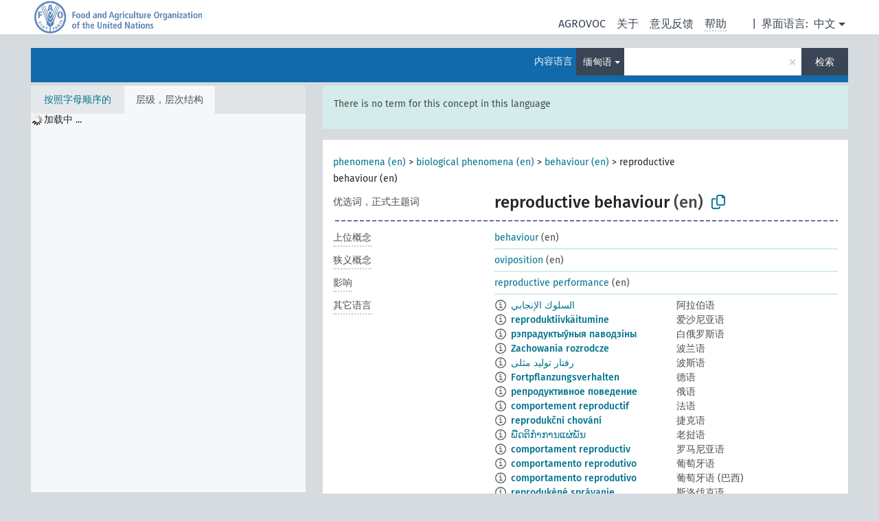

--- FILE ---
content_type: text/html; charset=UTF-8
request_url: https://agrovoc.fao.org/skosmosAsfa/asfa/zh/page/?clang=my&uri=http%3A%2F%2Faims.fao.org%2Faos%2Fagrovoc%2Fc_37902
body_size: 10966
content:
<!DOCTYPE html>
<html dir="ltr" lang="zh" prefix="og: https://ogp.me/ns#">
<head>
<base href="https://agrovoc.fao.org/skosmosAsfa/">
<link rel="shortcut icon" href="favicon.ico">
<meta http-equiv="X-UA-Compatible" content="IE=Edge">
<meta http-equiv="Content-Type" content="text/html; charset=UTF-8">
<meta name="viewport" content="width=device-width, initial-scale=1.0">
<meta name="format-detection" content="telephone=no">
<meta name="generator" content="Skosmos 2.18">
<meta name="title" content="reproductive behaviour - Asfa - asfa">
<meta property="og:title" content="reproductive behaviour - Asfa - asfa">
<meta name="description" content="Concept reproductive behaviour in vocabulary ">
<meta property="og:description" content="Concept reproductive behaviour in vocabulary ">
<link rel="canonical" href="https://agrovoc.fao.org/skosmosAsfa/asfa/zh/page/c_37902?clang=my">
<meta property="og:url" content="https://agrovoc.fao.org/skosmosAsfa/asfa/zh/page/c_37902?clang=my">
<meta property="og:type" content="website">
<meta property="og:site_name" content="asfa">
<link href="vendor/twbs/bootstrap/dist/css/bootstrap.min.css" media="screen, print" rel="stylesheet" type="text/css">
<link href="vendor/vakata/jstree/dist/themes/default/style.min.css" media="screen, print" rel="stylesheet" type="text/css">
<link href="vendor/davidstutz/bootstrap-multiselect/dist/css/bootstrap-multiselect.min.css" media="screen, print" rel="stylesheet" type="text/css">
<link href="resource/css/fira.css" media="screen, print" rel="stylesheet" type="text/css">
<link href="resource/fontawesome/css/fontawesome.css" media="screen, print" rel="stylesheet" type="text/css">
<link href="resource/fontawesome/css/regular.css" media="screen, print" rel="stylesheet" type="text/css">
<link href="resource/fontawesome/css/solid.css" media="screen, print" rel="stylesheet" type="text/css">
<link href="resource/css/styles.css" media="screen, print" rel="stylesheet" type="text/css">
<link href="resource/css/fao.css" media="screen, print" rel="stylesheet" type="text/css">

<title>reproductive behaviour - Asfa - asfa</title>
</head>
<body class="vocab-asfa">
  <noscript>
    <strong>We're sorry but Skosmos doesn't work properly without JavaScript enabled. Please enable it to continue.</strong>
  </noscript>
  <a id="skiptocontent" href="asfa/zh/page/?clang=my&amp;uri=http%3A%2F%2Faims.fao.org%2Faos%2Fagrovoc%2Fc_37902#maincontent">Skip to main</a>
  <div class="topbar-container topbar-white">
    <div class="topbar topbar-white">
      <div id="topbar-service-helper">
<a  class="service-zh" href="zh/?clang=my"><h1 id="service-name">Skosmos</h1></a>
</div>
<div id="topbar-language-navigation">
<div id="language" class="dropdown"><span class="navigation-font">|</span>
  <span class="navigation-font">界面语言:</span>
  <button type="button" class="btn btn-default dropdown-toggle navigation-font" data-bs-toggle="dropdown">中文<span class="caret"></span></button>
  <ul class="dropdown-menu dropdown-menu-end">
      <li><a class="dropdown-item" id="language-ar" class="versal" href="asfa/ar/page/?clang=my&amp;uri=http%3A%2F%2Faims.fao.org%2Faos%2Fagrovoc%2Fc_37902"> العربية</a></li>
        <li><a class="dropdown-item" id="language-en" class="versal" href="asfa/en/page/?clang=my&amp;uri=http%3A%2F%2Faims.fao.org%2Faos%2Fagrovoc%2Fc_37902"> English</a></li>
        <li><a class="dropdown-item" id="language-es" class="versal" href="asfa/es/page/?clang=my&amp;uri=http%3A%2F%2Faims.fao.org%2Faos%2Fagrovoc%2Fc_37902"> español</a></li>
        <li><a class="dropdown-item" id="language-fr" class="versal" href="asfa/fr/page/?clang=my&amp;uri=http%3A%2F%2Faims.fao.org%2Faos%2Fagrovoc%2Fc_37902"> français</a></li>
        <li><a class="dropdown-item" id="language-ru" class="versal" href="asfa/ru/page/?clang=my&amp;uri=http%3A%2F%2Faims.fao.org%2Faos%2Fagrovoc%2Fc_37902"> русский</a></li>
          </ul>
</div>
<div id="navigation">
         <a href="http://www.fao.org/agrovoc/" class="navigation-font"> AGROVOC </a>
     <a href="zh/about?clang=my" id="navi2" class="navigation-font">
  关于  </a>
  <a href="asfa/zh/feedback?clang=my" id="navi3" class="navigation-font">
  意见反馈  </a>
  <span class="skosmos-tooltip-wrapper skosmos-tooltip t-bottom" id="navi4" tabindex="0" data-title="用点下划线在文本上悬停鼠标，以查看属性说明 &#xa; &#xa; 对于截词检索，请使用符号*作为*动物或*专利。对于检索词的结尾，检索将会自动截词，即使截词符号没有自动输入，因此输入cat将会产生和输入cat*同样的结果。">
    <span class="navigation-font">帮助</span>
  </span>
</div>
</div>

<!-- top-bar ENDS HERE -->

    </div>
  </div>
    <div class="headerbar">
    <div class="header-row"><div class="headerbar-coloured"></div><div class="header-left">
  <h1><a href="asfa/zh/?clang=my"></a></h1>
</div>
<div class="header-float">
      <h2 class="sr-only">Search from vocabulary</h2>
    <div class="search-vocab-text"><p>内容语言</p></div>
    <form class="navbar-form" role="search" name="text-search" action="asfa/zh/search">
    <input style="display: none" name="clang" value="my" id="lang-input">
    <div class="input-group">
      <div class="input-group-btn">
        <label class="sr-only" for="lang-dropdown-toggle">Content and search language</label>
        <button type="button" class="btn btn-default dropdown-toggle" data-bs-toggle="dropdown" aria-expanded="false" id="lang-dropdown-toggle">缅甸语<span class="caret"></span></button>
        <ul class="dropdown-menu" aria-labelledby="lang-dropdown-toggle">
                            <li><a class="dropdown-item" href="asfa/zh/page/c_37902" class="lang-button" hreflang="zh">中文</a></li>
                    <li><a class="dropdown-item" href="asfa/zh/page/c_37902?clang=da" class="lang-button" hreflang="da">丹麦语</a></li>
                    <li><a class="dropdown-item" href="asfa/zh/page/c_37902?clang=uk" class="lang-button" hreflang="uk">乌克兰语</a></li>
                    <li><a class="dropdown-item" href="asfa/zh/page/c_37902?clang=nb" class="lang-button" hreflang="nb">书面挪威语</a></li>
                    <li><a class="dropdown-item" href="asfa/zh/page/c_37902?clang=ru" class="lang-button" hreflang="ru">俄语</a></li>
                    <li><a class="dropdown-item" href="asfa/zh/page/c_37902?clang=ca" class="lang-button" hreflang="ca">加泰罗尼亚语</a></li>
                    <li><a class="dropdown-item" href="asfa/zh/page/c_37902?clang=hu" class="lang-button" hreflang="hu">匈牙利语</a></li>
                    <li><a class="dropdown-item" href="asfa/zh/page/c_37902?clang=hi" class="lang-button" hreflang="hi">印地语</a></li>
                    <li><a class="dropdown-item" href="asfa/zh/page/c_37902?clang=tr" class="lang-button" hreflang="tr">土耳其语</a></li>
                    <li><a class="dropdown-item" href="asfa/zh/page/c_37902?clang=sr" class="lang-button" hreflang="sr">塞尔维亚语</a></li>
                    <li><a class="dropdown-item" href="asfa/zh/page/c_37902?clang=el" class="lang-button" hreflang="el">希腊语</a></li>
                    <li><a class="dropdown-item" href="asfa/zh/page/c_37902?clang=de" class="lang-button" hreflang="de">德语</a></li>
                    <li><a class="dropdown-item" href="asfa/zh/page/c_37902?clang=it" class="lang-button" hreflang="it">意大利语</a></li>
                    <li><a class="dropdown-item" href="asfa/zh/page/c_37902?clang=la" class="lang-button" hreflang="la">拉丁语</a></li>
                    <li><a class="dropdown-item" href="asfa/zh/page/c_37902?clang=nn" class="lang-button" hreflang="nn">挪威尼诺斯克语</a></li>
                    <li><a class="dropdown-item" href="asfa/zh/page/c_37902?clang=cs" class="lang-button" hreflang="cs">捷克语</a></li>
                    <li><a class="dropdown-item" href="asfa/zh/page/c_37902?clang=sk" class="lang-button" hreflang="sk">斯洛伐克语</a></li>
                    <li><a class="dropdown-item" href="asfa/zh/page/c_37902?clang=sw" class="lang-button" hreflang="sw">斯瓦希里语</a></li>
                    <li><a class="dropdown-item" href="asfa/zh/page/c_37902?clang=ja" class="lang-button" hreflang="ja">日语</a></li>
                    <li><a class="dropdown-item" href="asfa/zh/page/c_37902?clang=ka" class="lang-button" hreflang="ka">格鲁吉亚语</a></li>
                    <li><a class="dropdown-item" href="asfa/zh/page/c_37902?clang=fr" class="lang-button" hreflang="fr">法语</a></li>
                    <li><a class="dropdown-item" href="asfa/zh/page/c_37902?clang=pl" class="lang-button" hreflang="pl">波兰语</a></li>
                    <li><a class="dropdown-item" href="asfa/zh/page/c_37902?clang=fa" class="lang-button" hreflang="fa">波斯语</a></li>
                    <li><a class="dropdown-item" href="asfa/zh/page/c_37902?clang=te" class="lang-button" hreflang="te">泰卢固语</a></li>
                    <li><a class="dropdown-item" href="asfa/zh/page/c_37902?clang=th" class="lang-button" hreflang="th">泰语</a></li>
                    <li><a class="dropdown-item" href="asfa/zh/page/c_37902?clang=et" class="lang-button" hreflang="et">爱沙尼亚语</a></li>
                    <li><a class="dropdown-item" href="asfa/zh/page/c_37902?clang=sv" class="lang-button" hreflang="sv">瑞典语</a></li>
                    <li><a class="dropdown-item" href="asfa/zh/page/c_37902?clang=be" class="lang-button" hreflang="be">白俄罗斯语</a></li>
                    <li><a class="dropdown-item" href="asfa/zh/page/c_37902?clang=my" class="lang-button" hreflang="my">缅甸语</a></li>
                    <li><a class="dropdown-item" href="asfa/zh/page/c_37902?clang=ro" class="lang-button" hreflang="ro">罗马尼亚语</a></li>
                    <li><a class="dropdown-item" href="asfa/zh/page/c_37902?clang=lo" class="lang-button" hreflang="lo">老挝语</a></li>
                    <li><a class="dropdown-item" href="asfa/zh/page/c_37902?clang=fi" class="lang-button" hreflang="fi">芬兰语</a></li>
                    <li><a class="dropdown-item" href="asfa/zh/page/c_37902?clang=en" class="lang-button" hreflang="en">英语</a></li>
                    <li><a class="dropdown-item" href="asfa/zh/page/c_37902?clang=nl" class="lang-button" hreflang="nl">荷兰语</a></li>
                    <li><a class="dropdown-item" href="asfa/zh/page/c_37902?clang=pt" class="lang-button" hreflang="pt">葡萄牙语</a></li>
                    <li><a class="dropdown-item" href="asfa/zh/page/c_37902?clang=pt-BR" class="lang-button" hreflang="pt-BR">葡萄牙语 (巴西)</a></li>
                    <li><a class="dropdown-item" href="asfa/zh/page/c_37902?clang=es" class="lang-button" hreflang="es">西班牙语</a></li>
                    <li><a class="dropdown-item" href="asfa/zh/page/c_37902?clang=vi" class="lang-button" hreflang="vi">越南语</a></li>
                    <li><a class="dropdown-item" href="asfa/zh/page/c_37902?clang=ar" class="lang-button" hreflang="ar">阿拉伯语</a></li>
                    <li><a class="dropdown-item" href="asfa/zh/page/c_37902?clang=ko" class="lang-button" hreflang="ko">韩语</a></li>
                    <li><a class="dropdown-item" href="asfa/zh/page/c_37902?clang=ms" class="lang-button" hreflang="ms">马来语</a></li>
                    <li><a class="dropdown-item" href="asfa/zh/page/c_37902?clang=km" class="lang-button" hreflang="km">高棉语</a></li>
                            <li>
            <a class="dropdown-item" href="asfa/zh/page/?uri=http://aims.fao.org/aos/agrovoc/c_37902&amp;clang=my&amp;anylang=on"
              class="lang-button" id="lang-button-all">任何语言</a>
            <input name="anylang" type="checkbox">
          </li>
        </ul>
      </div><!-- /btn-group -->
      <label class="sr-only" for="search-field">Enter search term</label>
      <input id="search-field" type="text" class="form-control" name="q" value="">
      <div class="input-group-btn">
        <label class="sr-only" for="search-all-button">Submit search</label>
        <button id="search-all-button" type="submit" class="btn btn-primary">检索</button>
      </div>
    </div>
      </form>
</div>
</div>  </div>
    <div class="main-container">
        <div id="sidebar">
          <div class="sidebar-buttons">
                <h2 class="sr-only">Sidebar listing: list and traverse vocabulary contents by a criterion</h2>
        <ul class="nav nav-tabs">
                                      <h3 class="sr-only">List vocabulary concepts alphabetically</h3>
                    <li id="alpha" class="nav-item"><a class="nav-link" href="asfa/zh/index?clang=my">按照字母顺序的</a></li>
                                                  <h3 class="sr-only">List vocabulary concepts hierarchically</h3>
                    <li id="hierarchy" class="nav-item">
            <a class="nav-link active" href="#" id="hier-trigger"
                        >层级，层次结构            </a>
          </li>
                                                </ul>
      </div>
      
            <h4 class="sr-only">Listing vocabulary concepts alphabetically</h4>
            <div class="sidebar-grey  concept-hierarchy">
        <div id="alphabetical-menu">
                  </div>
              </div>
        </div>
    
            <main id="maincontent" tabindex="-1">
            <div class="content">
        <div id="content-top"></div>
                     <h2 class="sr-only">Concept information</h2>
            <div class="alert alert-lang">
      <p class="language-alert">There is no term for this concept in this language</p>
    </div>
        <div class="concept-info">
      <div class="concept-main">
              <div class="row">
                                      <div class="crumb-path">
                        <a class="propertyvalue bread-crumb" href="asfa/zh/page/c_330704?clang=my">phenomena (en)</a><span class="bread-crumb"> > </span>
                                                <a class="propertyvalue bread-crumb" href="asfa/zh/page/c_49871?clang=my">biological phenomena (en)</a><span class="bread-crumb"> > </span>
                                                <a class="propertyvalue bread-crumb" href="asfa/zh/page/c_868?clang=my">behaviour (en)</a><span class="bread-crumb"> > </span>
                                                <span class="bread-crumb propertylabel-pink">reproductive behaviour (en)</span>
                                                </div>
                          </div>
            <div class="row property prop-preflabel"><div class="property-label property-label-pref"><h3 class="versal">
                                      优选词，正式主题词
                      </h3></div><div class="property-value-column"><span class="prefLabel conceptlabel" id="pref-label">reproductive behaviour</span><span class="prefLabelLang"> (en)</span>
                        &nbsp;
        <button type="button" data-bs-toggle="tooltip" data-bs-placement="button" title="Copy to clipboard" class="btn btn-default btn-xs copy-clipboard" for="#pref-label"><span class="fa-regular fa-copy"></span></button></div><div class="col-md-12"><div class="preflabel-spacer"></div></div></div>
                       <div class="row property prop-skos_broader">
          <div class="property-label">
            <h3 class="versal               property-click skosmos-tooltip-wrapper skosmos-tooltip t-top" data-title="上位概念
              ">
                              上位概念
                          </h3>
          </div>
          <div class="property-value-column"><div class="property-value-wrapper">
                <ul>
                     <li>
                                                                               <a href="asfa/zh/page/c_868?clang=my"> behaviour</a>
                                                <span class="versal"> (en)</span>                                                      </li>
                </ul>
                </div></div></div>
                               <div class="row property prop-skos_narrower">
          <div class="property-label">
            <h3 class="versal               property-click skosmos-tooltip-wrapper skosmos-tooltip t-top" data-title="狭义概念
              ">
                              狭义概念
                          </h3>
          </div>
          <div class="property-value-column"><div class="property-value-wrapper">
                <ul>
                     <li>
                                                                               <a href="asfa/zh/page/c_5462?clang=my"> oviposition</a>
                                                <span class="versal"> (en)</span>                                                      </li>
                </ul>
                </div></div></div>
                               <div class="row property prop-http___aims_fao_org_aos_agrontology_affects">
          <div class="property-label">
            <h3 class="versal               property-click skosmos-tooltip-wrapper skosmos-tooltip t-top" data-title="X&lt;影响&gt; Y。媒介X的行为改变Y的状态或位置。例如：“水枯竭”&lt;影响&gt; “地下水位”，“机械损伤”&lt;影响&gt; “运输性能”。请勿用于疾病或病症；对于疾病和病症，使用&lt;损害/受...损害&gt;。
              ">
                              影响
                          </h3>
          </div>
          <div class="property-value-column"><div class="property-value-wrapper">
                <ul>
                     <li>
                                                                               <a href="asfa/zh/page/c_6510?clang=my"> reproductive performance</a>
                                                <span class="versal"> (en)</span>                                                      </li>
                </ul>
                </div></div></div>
                                <div class="row property prop-other-languages">
        <div class="property-label"><h3 class="versal property-click skosmos-tooltip-wrapper skosmos-tooltip t-top" data-title="其它语言中概念术语" >其它语言</h3></div>
        <div class="property-value-column">
          <div class="property-value-wrapper">
            <ul>
                                          <li class="row other-languages first-of-language">
                <div class="col-6 versal versal-pref">
                                    <span class="reified-property-value xl-label tooltip-html">
                    <img alt="Information" src="resource/pics/about.png">
                    <div class="reified-tooltip tooltip-html-content">
                                                              <p><span class="tooltip-prop">创建的</span>:
                        <span class="versal">2023-04-18T17:07:42Z</span>
                      </p>
                                                            </div>
                  </span>
                                                      <a href='asfa/zh/page/c_37902?clang=ar' hreflang='ar'>السلوك الإنجابي</a>
                                  </div>
                <div class="col-6 versal"><p>阿拉伯语</p></div>
              </li>
                                                        <li class="row other-languages first-of-language">
                <div class="col-6 versal versal-pref">
                                    <span class="reified-property-value xl-label tooltip-html">
                    <img alt="Information" src="resource/pics/about.png">
                    <div class="reified-tooltip tooltip-html-content">
                                                              <p><span class="tooltip-prop">创建的</span>:
                        <span class="versal">2020-04-15T11:23:47.355+02:00</span>
                      </p>
                                                            </div>
                  </span>
                                                      <a href='asfa/zh/page/c_37902?clang=et' hreflang='et'>reproduktiivkäitumine</a>
                                  </div>
                <div class="col-6 versal"><p>爱沙尼亚语</p></div>
              </li>
                                                        <li class="row other-languages first-of-language">
                <div class="col-6 versal versal-pref">
                                    <span class="reified-property-value xl-label tooltip-html">
                    <img alt="Information" src="resource/pics/about.png">
                    <div class="reified-tooltip tooltip-html-content">
                                                              <p><span class="tooltip-prop">创建的</span>:
                        <span class="versal">2024-09-20T08:20:06</span>
                      </p>
                                                            </div>
                  </span>
                                                      <a href='asfa/zh/page/c_37902?clang=be' hreflang='be'>рэпрадуктыўныя паводзіны</a>
                                  </div>
                <div class="col-6 versal"><p>白俄罗斯语</p></div>
              </li>
                                                        <li class="row other-languages first-of-language">
                <div class="col-6 versal versal-pref">
                                    <span class="reified-property-value xl-label tooltip-html">
                    <img alt="Information" src="resource/pics/about.png">
                    <div class="reified-tooltip tooltip-html-content">
                                                              <p><span class="tooltip-prop">创建的</span>:
                        <span class="versal">2006-12-19T00:00:00Z</span>
                      </p>
                                                                                  <p><span class="tooltip-prop">skos:notation</span>:
                        <span class="versal">37902</span>
                      </p>
                                                            </div>
                  </span>
                                                      <a href='asfa/zh/page/c_37902?clang=pl' hreflang='pl'>Zachowania rozrodcze</a>
                                  </div>
                <div class="col-6 versal"><p>波兰语</p></div>
              </li>
                                                        <li class="row other-languages first-of-language">
                <div class="col-6 versal versal-pref">
                                    <span class="reified-property-value xl-label tooltip-html">
                    <img alt="Information" src="resource/pics/about.png">
                    <div class="reified-tooltip tooltip-html-content">
                                                              <p><span class="tooltip-prop">创建的</span>:
                        <span class="versal">2007-04-20T00:00:00Z</span>
                      </p>
                                                                                  <p><span class="tooltip-prop">skos:notation</span>:
                        <span class="versal">37902</span>
                      </p>
                                                            </div>
                  </span>
                                                      <a href='asfa/zh/page/c_37902?clang=fa' hreflang='fa'>رفتار تولید مثلی</a>
                                  </div>
                <div class="col-6 versal"><p>波斯语</p></div>
              </li>
                                                        <li class="row other-languages first-of-language">
                <div class="col-6 versal versal-pref">
                                    <span class="reified-property-value xl-label tooltip-html">
                    <img alt="Information" src="resource/pics/about.png">
                    <div class="reified-tooltip tooltip-html-content">
                                                              <p><span class="tooltip-prop">创建的</span>:
                        <span class="versal">2012-02-24T15:28:38Z</span>
                      </p>
                                                                                  <p><span class="tooltip-prop">最后修改</span>:
                        <span class="versal">2012-07-05T00:19:40Z</span>
                      </p>
                                                                                  <p><span class="tooltip-prop">skos:notation</span>:
                        <span class="versal">37902</span>
                      </p>
                                                            </div>
                  </span>
                                                      <a href='asfa/zh/page/c_37902?clang=de' hreflang='de'>Fortpflanzungsverhalten</a>
                                  </div>
                <div class="col-6 versal"><p>德语</p></div>
              </li>
                                                        <li class="row other-languages first-of-language">
                <div class="col-6 versal versal-pref">
                                    <span class="reified-property-value xl-label tooltip-html">
                    <img alt="Information" src="resource/pics/about.png">
                    <div class="reified-tooltip tooltip-html-content">
                                                              <p><span class="tooltip-prop">创建的</span>:
                        <span class="versal">2009-03-16T00:00:00Z</span>
                      </p>
                                                                                  <p><span class="tooltip-prop">skos:notation</span>:
                        <span class="versal">37902</span>
                      </p>
                                                            </div>
                  </span>
                                                      <a href='asfa/zh/page/c_37902?clang=ru' hreflang='ru'>репродуктивное поведение</a>
                                  </div>
                <div class="col-6 versal"><p>俄语</p></div>
              </li>
                                                        <li class="row other-languages first-of-language">
                <div class="col-6 versal versal-pref">
                                    <span class="reified-property-value xl-label tooltip-html">
                    <img alt="Information" src="resource/pics/about.png">
                    <div class="reified-tooltip tooltip-html-content">
                                                              <p><span class="tooltip-prop">创建的</span>:
                        <span class="versal">2003-07-03T00:00:00Z</span>
                      </p>
                                                                                  <p><span class="tooltip-prop">最后修改</span>:
                        <span class="versal">2021-05-24T17:34:42Z</span>
                      </p>
                                                                                  <p><span class="tooltip-prop">skos:notation</span>:
                        <span class="versal">37902</span>
                      </p>
                                                            </div>
                  </span>
                                                      <a href='asfa/zh/page/c_37902?clang=fr' hreflang='fr'>comportement reproductif</a>
                                  </div>
                <div class="col-6 versal"><p>法语</p></div>
              </li>
                                                        <li class="row other-languages first-of-language">
                <div class="col-6 versal versal-pref">
                                    <span class="reified-property-value xl-label tooltip-html">
                    <img alt="Information" src="resource/pics/about.png">
                    <div class="reified-tooltip tooltip-html-content">
                                                              <p><span class="tooltip-prop">创建的</span>:
                        <span class="versal">2013-07-15T18:41:57Z</span>
                      </p>
                                                                                  <p><span class="tooltip-prop">最后修改</span>:
                        <span class="versal">2013-08-28T23:00:56Z</span>
                      </p>
                                                                                  <p><span class="tooltip-prop">skos:notation</span>:
                        <span class="versal">37902</span>
                      </p>
                                                            </div>
                  </span>
                                                      <a href='asfa/zh/page/c_37902?clang=cs' hreflang='cs'>reprodukční chování</a>
                                  </div>
                <div class="col-6 versal"><p>捷克语</p></div>
              </li>
                                                        <li class="row other-languages first-of-language">
                <div class="col-6 versal versal-pref">
                                    <span class="reified-property-value xl-label tooltip-html">
                    <img alt="Information" src="resource/pics/about.png">
                    <div class="reified-tooltip tooltip-html-content">
                                                              <p><span class="tooltip-prop">创建的</span>:
                        <span class="versal">2005-12-16T00:00:00Z</span>
                      </p>
                                                                                  <p><span class="tooltip-prop">skos:notation</span>:
                        <span class="versal">37902</span>
                      </p>
                                                            </div>
                  </span>
                                                      <a href='asfa/zh/page/c_37902?clang=lo' hreflang='lo'>ພືດຕິກຳການແຜ່ພັນ</a>
                                  </div>
                <div class="col-6 versal"><p>老挝语</p></div>
              </li>
                                                        <li class="row other-languages first-of-language">
                <div class="col-6 versal versal-pref">
                                    <span class="reified-property-value xl-label tooltip-html">
                    <img alt="Information" src="resource/pics/about.png">
                    <div class="reified-tooltip tooltip-html-content">
                                                              <p><span class="tooltip-prop">创建的</span>:
                        <span class="versal">2025-05-08T07:58:40</span>
                      </p>
                                                            </div>
                  </span>
                                                      <a href='asfa/zh/page/c_37902?clang=ro' hreflang='ro'>comportament reproductiv</a>
                                  </div>
                <div class="col-6 versal"><p>罗马尼亚语</p></div>
              </li>
                                                        <li class="row other-languages first-of-language">
                <div class="col-6 versal versal-pref">
                                    <span class="reified-property-value xl-label tooltip-html">
                    <img alt="Information" src="resource/pics/about.png">
                    <div class="reified-tooltip tooltip-html-content">
                                                              <p><span class="tooltip-prop">创建的</span>:
                        <span class="versal">2003-07-03T00:00:00Z</span>
                      </p>
                                                                                  <p><span class="tooltip-prop">最后修改</span>:
                        <span class="versal">2021-06-16T21:24:42Z</span>
                      </p>
                                                                                  <p><span class="tooltip-prop">skos:notation</span>:
                        <span class="versal">37902</span>
                      </p>
                                                            </div>
                  </span>
                                                      <a href='asfa/zh/page/c_37902?clang=pt' hreflang='pt'>comportamento reprodutivo</a>
                                  </div>
                <div class="col-6 versal"><p>葡萄牙语</p></div>
              </li>
                                                        <li class="row other-languages first-of-language">
                <div class="col-6 versal versal-pref">
                                    <span class="reified-property-value xl-label tooltip-html">
                    <img alt="Information" src="resource/pics/about.png">
                    <div class="reified-tooltip tooltip-html-content">
                                                              <p><span class="tooltip-prop">创建的</span>:
                        <span class="versal">2025-05-27T14:58:42Z</span>
                      </p>
                                                            </div>
                  </span>
                                                      <a href='asfa/zh/page/c_37902?clang=pt-BR' hreflang='pt-BR'>comportamento reprodutivo</a>
                                  </div>
                <div class="col-6 versal"><p>葡萄牙语 (巴西)</p></div>
              </li>
                                                        <li class="row other-languages first-of-language">
                <div class="col-6 versal versal-pref">
                                    <span class="reified-property-value xl-label tooltip-html">
                    <img alt="Information" src="resource/pics/about.png">
                    <div class="reified-tooltip tooltip-html-content">
                                                              <p><span class="tooltip-prop">创建的</span>:
                        <span class="versal">2005-12-16T00:00:00Z</span>
                      </p>
                                                                                  <p><span class="tooltip-prop">skos:notation</span>:
                        <span class="versal">37902</span>
                      </p>
                                                            </div>
                  </span>
                                                      <a href='asfa/zh/page/c_37902?clang=sk' hreflang='sk'>reprodukèné správanie</a>
                                  </div>
                <div class="col-6 versal"><p>斯洛伐克语</p></div>
              </li>
                                                        <li class="row other-languages first-of-language">
                <div class="col-6 versal versal-pref">
                                    <span class="reified-property-value xl-label tooltip-html">
                    <img alt="Information" src="resource/pics/about.png">
                    <div class="reified-tooltip tooltip-html-content">
                                                              <p><span class="tooltip-prop">创建的</span>:
                        <span class="versal">2024-03-27T15:20:53</span>
                      </p>
                                                            </div>
                  </span>
                                                      <a href='asfa/zh/page/c_37902?clang=sw' hreflang='sw'>tabia ya uzazi</a>
                                  </div>
                <div class="col-6 versal"><p>斯瓦希里语</p></div>
              </li>
                                                        <li class="row other-languages first-of-language">
                <div class="col-6 versal versal-pref">
                                    <span class="reified-property-value xl-label tooltip-html">
                    <img alt="Information" src="resource/pics/about.png">
                    <div class="reified-tooltip tooltip-html-content">
                                                              <p><span class="tooltip-prop">创建的</span>:
                        <span class="versal">2005-08-19T00:00:00Z</span>
                      </p>
                                                                                  <p><span class="tooltip-prop">skos:notation</span>:
                        <span class="versal">37902</span>
                      </p>
                                                            </div>
                  </span>
                                                      <a href='asfa/zh/page/c_37902?clang=th' hreflang='th'>พฤติกรรมการสืบพันธุ์</a>
                                  </div>
                <div class="col-6 versal"><p>泰语</p></div>
              </li>
                                                        <li class="row other-languages first-of-language">
                <div class="col-6 versal versal-pref">
                                    <span class="reified-property-value xl-label tooltip-html">
                    <img alt="Information" src="resource/pics/about.png">
                    <div class="reified-tooltip tooltip-html-content">
                                                              <p><span class="tooltip-prop">创建的</span>:
                        <span class="versal">2011-11-20T21:14:29Z</span>
                      </p>
                                                                                  <p><span class="tooltip-prop">最后修改</span>:
                        <span class="versal">2013-08-27T19:54:12Z</span>
                      </p>
                                                                                  <p><span class="tooltip-prop">skos:notation</span>:
                        <span class="versal">37902</span>
                      </p>
                                                            </div>
                  </span>
                                                      <a href='asfa/zh/page/c_37902?clang=tr' hreflang='tr'>üreme davranışı</a>
                                  </div>
                <div class="col-6 versal"><p>土耳其语</p></div>
              </li>
                                                        <li class="row other-languages first-of-language">
                <div class="col-6 versal versal-pref">
                                    <span class="reified-property-value xl-label tooltip-html">
                    <img alt="Information" src="resource/pics/about.png">
                    <div class="reified-tooltip tooltip-html-content">
                                                              <p><span class="tooltip-prop">创建的</span>:
                        <span class="versal">2021-05-17T11:17:08</span>
                      </p>
                                                            </div>
                  </span>
                                                      <a href='asfa/zh/page/c_37902?clang=uk' hreflang='uk'>репродуктивна поведінка</a>
                                  </div>
                <div class="col-6 versal"><p>乌克兰语</p></div>
              </li>
                                                        <li class="row other-languages first-of-language">
                <div class="col-6 versal versal-pref">
                                    <span class="reified-property-value xl-label tooltip-html">
                    <img alt="Information" src="resource/pics/about.png">
                    <div class="reified-tooltip tooltip-html-content">
                                                              <p><span class="tooltip-prop">创建的</span>:
                        <span class="versal">2003-07-03T00:00:00Z</span>
                      </p>
                                                                                  <p><span class="tooltip-prop">skos:notation</span>:
                        <span class="versal">37902</span>
                      </p>
                                                            </div>
                  </span>
                                                      <a href='asfa/zh/page/c_37902?clang=es' hreflang='es'>Comportamiento reproductivo</a>
                                  </div>
                <div class="col-6 versal"><p>西班牙语</p></div>
              </li>
                                                        <li class="row other-languages first-of-language">
                <div class="col-6 versal versal-pref">
                                    <span class="reified-property-value xl-label tooltip-html">
                    <img alt="Information" src="resource/pics/about.png">
                    <div class="reified-tooltip tooltip-html-content">
                                                              <p><span class="tooltip-prop">创建的</span>:
                        <span class="versal">2007-01-12T00:00:00Z</span>
                      </p>
                                                                                  <p><span class="tooltip-prop">skos:notation</span>:
                        <span class="versal">37902</span>
                      </p>
                                                            </div>
                  </span>
                                                      <a href='asfa/zh/page/c_37902?clang=it' hreflang='it'>Comportamento riproduttivo</a>
                                  </div>
                <div class="col-6 versal"><p>意大利语</p></div>
              </li>
                                                        <li class="row other-languages first-of-language">
                <div class="col-6 versal versal-pref">
                                    <span class="reified-property-value xl-label tooltip-html">
                    <img alt="Information" src="resource/pics/about.png">
                    <div class="reified-tooltip tooltip-html-content">
                                                              <p><span class="tooltip-prop">创建的</span>:
                        <span class="versal">2003-07-03T00:00:00Z</span>
                      </p>
                                                                                  <p><span class="tooltip-prop">skos:notation</span>:
                        <span class="versal">37902</span>
                      </p>
                                                            </div>
                  </span>
                                                      <a href='asfa/zh/page/c_37902?clang=hi' hreflang='hi'>जनन व्यवहार</a>
                                  </div>
                <div class="col-6 versal"><p>印地语</p></div>
              </li>
                                                        <li class="row other-languages first-of-language">
                <div class="col-6 versal versal-pref">
                                    <span class="reified-property-value xl-label tooltip-html">
                    <img alt="Information" src="resource/pics/about.png">
                    <div class="reified-tooltip tooltip-html-content">
                                                              <p><span class="tooltip-prop">创建的</span>:
                        <span class="versal">2003-07-03T00:00:00Z</span>
                      </p>
                                                                                  <p><span class="tooltip-prop">skos:notation</span>:
                        <span class="versal">37902</span>
                      </p>
                                                            </div>
                  </span>
                                                      <a href='asfa/zh/page/c_37902?clang=en' hreflang='en'>reproductive behaviour</a>
                                  </div>
                <div class="col-6 versal"><p>英语</p></div>
              </li>
                                                        <li class="row other-languages first-of-language">
                <div class="col-6 versal versal-pref">
                                    <span class="reified-property-value xl-label tooltip-html">
                    <img alt="Information" src="resource/pics/about.png">
                    <div class="reified-tooltip tooltip-html-content">
                                                              <p><span class="tooltip-prop">创建的</span>:
                        <span class="versal">2007-04-30T00:00:00Z</span>
                      </p>
                                                                                  <p><span class="tooltip-prop">skos:notation</span>:
                        <span class="versal">37902</span>
                      </p>
                                                            </div>
                  </span>
                                                      <a href='asfa/zh/page/c_37902' hreflang='zh'>生殖行为</a>
                                  </div>
                <div class="col-6 versal"><p>中文</p></div>
              </li>
                                        </ul>
          </div>
        </div>
      </div>
              <div class="row property prop-uri">
            <div class="property-label"><h3 class="versal">URI</h3></div>
            <div class="property-value-column">
                <div class="property-value-wrapper">
                    <span class="versal uri-input-box" id="uri-input-box">http://aims.fao.org/aos/agrovoc/c_37902</span>
                    <button type="button" data-bs-toggle="tooltip" data-bs-placement="button" title="Copy to clipboard" class="btn btn-default btn-xs copy-clipboard" for="#uri-input-box">
                      <span class="fa-regular fa-copy"></span>
                    </button>
                </div>
            </div>
        </div>
        <div class="row">
            <div class="property-label"><h3 class="versal">下载此概念</h3></div>
            <div class="property-value-column">
<span class="versal concept-download-links"><a href="rest/v1/asfa/data?uri=http%3A%2F%2Faims.fao.org%2Faos%2Fagrovoc%2Fc_37902&amp;format=application/rdf%2Bxml">RDF/XML</a>
          <a href="rest/v1/asfa/data?uri=http%3A%2F%2Faims.fao.org%2Faos%2Fagrovoc%2Fc_37902&amp;format=text/turtle">
            TURTLE</a>
          <a href="rest/v1/asfa/data?uri=http%3A%2F%2Faims.fao.org%2Faos%2Fagrovoc%2Fc_37902&amp;format=application/ld%2Bjson">JSON-LD</a>
        </span><span class="versal date-info">创建的 2011/11/20, 最后修改 2025/5/27</span>            </div>
        </div>
      </div>
      <!-- appendix / concept mapping properties -->
      <div
          class="concept-appendix hidden"
          data-concept-uri="http://aims.fao.org/aos/agrovoc/c_37902"
          data-concept-type="skos:Concept"
          >
      </div>
    </div>
    
  

<template id="property-mappings-template">
    {{#each properties}}
    <div class="row{{#ifDeprecated concept.type 'skosext:DeprecatedConcept'}} deprecated{{/ifDeprecated}} property prop-{{ id }}">
        <div class="property-label"><h3 class="versal{{#ifNotInDescription type description}} property-click skosmos-tooltip-wrapper skosmos-tooltip t-top" data-title="{{ description }}{{/ifNotInDescription}}">{{label}}</h3></div>
        <div class="property-value-column">
            {{#each values }} {{! loop through ConceptPropertyValue objects }}
            {{#if prefLabel }}
            <div class="row">
                <div class="col-5">
                    <a class="versal" href="{{hrefLink}}">{{#if notation }}<span class="versal">{{ notation }} </span>{{/if}}{{ prefLabel }}</a>
                    {{#ifDifferentLabelLang lang }}<span class="propertyvalue"> ({{ lang }})</span>{{/ifDifferentLabelLang}}
                </div>
                {{#if vocabName }}
                    <span class="appendix-vocab-label col-7">{{ vocabName }}</span>
                {{/if}}
            </div>
            {{/if}}
            {{/each}}
        </div>
    </div>
    {{/each}}
</template>

        <div id="content-bottom"></div>
      </div>
    </main>
            <footer id="footer"></footer>
  </div>
  <script>
<!-- translations needed in javascript -->
var noResultsTranslation = "没有结果";
var loading_text = "加载更多条目";
var loading_failed_text = "Error: Loading more items failed!";
var loading_retry_text = "Retry";
var jstree_loading = "加载中 ...";
var results_disp = "所有...%d的结果已显示。";
var all_vocabs  = "全部源自，所有来源";
var n_selected = "所选的，选择的";
var missing_value = "需要赋值，不能为空。";
var expand_paths = "显示所有路径";
var expand_propvals = "show all # values";
var hiertrans = "层级，层次结构";
var depr_trans = "Deprecated concept";
var sr_only_translations = {
  hierarchy_listing: "Hierarchical listing of vocabulary concepts",
  groups_listing: "Hierarchical listing of vocabulary concepts and groupings",
};

<!-- variables passed through to javascript -->
var lang = "zh";
var content_lang = "my";
var vocab = "asfa";
var uri = "http://aims.fao.org/aos/agrovoc/c_37902";
var prefLabels = [{"lang": "en","label": "reproductive behaviour"}];
var uriSpace = "http://aims.fao.org/aos/agrovoc/";
var showNotation = true;
var sortByNotation = null;
var languageOrder = ["my","en","zh","da","uk","nb","ru","ca","hu","hi","tr","sr","el","de","it","la","nn","cs","sk","sw","ja","ka","fr","pl","fa","te","th","et","sv","be","ro","lo","fi","nl","pt","pt-BR","es","vi","ar","ko","ms","km"];
var vocShortName = "Asfa";
var explicitLangCodes = true;
var pluginParameters = [];
</script>

<script type="application/ld+json">
{"@context":{"skos":"http://www.w3.org/2004/02/skos/core#","isothes":"http://purl.org/iso25964/skos-thes#","rdfs":"http://www.w3.org/2000/01/rdf-schema#","owl":"http://www.w3.org/2002/07/owl#","dct":"http://purl.org/dc/terms/","dc11":"http://purl.org/dc/elements/1.1/","uri":"@id","type":"@type","lang":"@language","value":"@value","graph":"@graph","label":"rdfs:label","prefLabel":"skos:prefLabel","altLabel":"skos:altLabel","hiddenLabel":"skos:hiddenLabel","broader":"skos:broader","narrower":"skos:narrower","related":"skos:related","inScheme":"skos:inScheme","schema":"http://schema.org/","wd":"http://www.wikidata.org/entity/","wdt":"http://www.wikidata.org/prop/direct/","asfa":"http://aims.fao.org/aos/agrovoc/"},"graph":[{"uri":"http://aims.fao.org/aos/agrontology#affects","rdfs:comment":[{"lang":"ar","value":"س <يؤثر على> ع. أي إجراء من العامل س يؤدي إلى تغيير حالة أو موقع ع\nعلى سبيل المثال: \"نضوب المياه\" <يؤثر على> \"منسوب المياه الجوفية\"\n\"الضرر الميكانيكي\" <يؤثر على> \"جودة النقل\"\nلا تستخدم للأمراض أو الاضطرابات. لهؤلاء استخدم <afflicts / isAfflictedBy>."},{"lang":"zh","value":"X<影响> Y。媒介X的行为改变Y的状态或位置。例如：“水枯竭”<影响> “地下水位”，“机械损伤”<影响> “运输性能”。请勿用于疾病或病症；对于疾病和病症，使用<损害/受...损害>。"},{"lang":"ru","value":"X <влияет на> Y. Действие агента X изменяет состояние или местоположение Y. Например, \"истощение водных ресурсов\" <влияет на> \"уровень грунтовых вод\", \"механические повреждения\" <влияют на> \"пригодность к транспортировке\". Не используйте для болезней или расстройств; для них используйте <поражает/на ... негативно влияет болезнь .....>. "},{"lang":"en","value":"X <affects> Y. Action of agent X changes the state or location of Y. E.g. \"water depletion\" <affects> \"groundwater table\", \"mechanical damage\" <affects> “transporting quality”. Do not use for diseases or disorders; for those, use <afflicts/is afflicted by>. "},{"lang":"fr","value":"X <affecte> Y. L'agent X agit sur l'objet Y de telle sorte que Y change d'état ou de localisation. Par exemple, \"tarissement\" <affecte> \"nappe souterraine\",  \"dégât mécanique\" <affecte> \"aptitude au transport\". Ne l'utilisez pas pour des maladies ou des désordres : pour ceux-là, utilisez <afflige/est affligé par>."},{"lang":"es","value":"X <afecta> Y. La acción del agente X cambia el estado o la ubicación de Y. Ej. \"Agotamiento del agua\" <afecta> \"Capa freática\", \"Daño mecánico\" <afecta> \"Aptitud para el transporte\". No lo utilice para enfermedades o trastornos; para ellos, utilice <aflige/está afligido por>. "}],"label":[{"lang":"zh","value":"影响"},{"lang":"ar","value":"يؤثر"},{"lang":"ru","value":"влияет на"},{"lang":"en","value":"Affects"},{"lang":"fr","value":"Affecte"},{"lang":"es","value":"Afecta"}],"rdfs:subPropertyOf":{"uri":"http://aims.fao.org/aos/agrontology#causativeRelationship"}},{"uri":"asfa:c_37902","type":"skos:Concept","http://aims.fao.org/aos/agrontology#affects":{"uri":"asfa:c_6510"},"dct:created":{"type":"http://www.w3.org/2001/XMLSchema#dateTime","value":"2011-11-20T21:14:29Z"},"dct:modified":{"type":"http://www.w3.org/2001/XMLSchema#dateTime","value":"2025-05-27T14:58:42Z"},"broader":{"uri":"asfa:c_868"},"skos:exactMatch":[{"uri":"https://data.gesis.org/thesoz/concept_10044408"},{"uri":"https://lod.nal.usda.gov/nalt/9010"}],"inScheme":{"uri":"asfa:conceptScheme_7a97495f"},"narrower":{"uri":"asfa:c_5462"},"prefLabel":[{"lang":"pt-BR","value":"comportamento reprodutivo"},{"lang":"ro","value":"comportament reproductiv"},{"lang":"be","value":"рэпрадуктыўныя паводзіны"},{"lang":"sw","value":"tabia ya uzazi"},{"lang":"ar","value":"السلوك الإنجابي"},{"lang":"uk","value":"репродуктивна поведінка"},{"lang":"et","value":"reproduktiivkäitumine"},{"lang":"cs","value":"reprodukční chování"},{"lang":"de","value":"Fortpflanzungsverhalten"},{"lang":"en","value":"reproductive behaviour"},{"lang":"es","value":"Comportamiento reproductivo"},{"lang":"fa","value":"رفتار تولید مثلی"},{"lang":"fr","value":"comportement reproductif"},{"lang":"hi","value":"जनन व्यवहार"},{"lang":"it","value":"Comportamento riproduttivo"},{"lang":"lo","value":"ພືດຕິກຳການແຜ່ພັນ"},{"lang":"pl","value":"Zachowania rozrodcze"},{"lang":"pt","value":"comportamento reprodutivo"},{"lang":"ru","value":"репродуктивное поведение"},{"lang":"sk","value":"reprodukèné správanie"},{"lang":"th","value":"พฤติกรรมการสืบพันธุ์"},{"lang":"zh","value":"生殖行为"},{"lang":"tr","value":"üreme davranışı"}],"http://www.w3.org/2008/05/skos-xl#prefLabel":[{"uri":"asfa:xl_pt-BR_b1c90863"},{"uri":"asfa:xl_ro_f40b7b39"},{"uri":"asfa:xl_be_0a5f21ef"},{"uri":"asfa:xl_sw_3e9ce8d6"},{"uri":"asfa:xl_ar_9a4d5539"},{"uri":"asfa:xl_uk_ed467d83"},{"uri":"asfa:xl_et_c367785c"},{"uri":"asfa:xl_cs_1373884917880"},{"uri":"asfa:xl_de_1330068518275"},{"uri":"asfa:xl_tr_37902_1321794869031"},{"uri":"asfa:xl_zh_1299510918226"},{"uri":"asfa:xl_th_1299510918194"},{"uri":"asfa:xl_sk_1299510918163"},{"uri":"asfa:xl_ru_1299510918134"},{"uri":"asfa:xl_pt_1299510918104"},{"uri":"asfa:xl_pl_1299510918078"},{"uri":"asfa:xl_lo_1299510918053"},{"uri":"asfa:xl_it_1299510918029"},{"uri":"asfa:xl_hi_1299510918009"},{"uri":"asfa:xl_fr_1299510917988"},{"uri":"asfa:xl_fa_1299510917968"},{"uri":"asfa:xl_es_1299510917792"},{"uri":"asfa:xl_en_1299510917775"}]},{"uri":"asfa:c_4d1412b7","related":{"uri":"asfa:c_37902"}},{"uri":"asfa:c_5462","type":"skos:Concept","broader":{"uri":"asfa:c_37902"},"prefLabel":[{"lang":"uk","value":"відкладання яєць"},{"lang":"sw","value":"mchakato wa kutaga au kumwaga mayai"},{"lang":"ro","value":"pontă"},{"lang":"ka","value":"კვერცხის დება"},{"lang":"te","value":"అండ నిక్షేపణం"},{"lang":"tr","value":"ovipozisyon"},{"lang":"zh","value":"产卵"},{"lang":"th","value":"การวางไข่"},{"lang":"sk","value":"kladenie vajíčok"},{"lang":"ru","value":"откладка яиц"},{"lang":"pt","value":"postura"},{"lang":"ar","value":"وضع البيوض"},{"lang":"cs","value":"kladení vajíček"},{"lang":"de","value":"Oviposition"},{"lang":"en","value":"oviposition"},{"lang":"es","value":"Oviposición"},{"lang":"fa","value":"تخمگذاری"},{"lang":"fr","value":"ponte"},{"lang":"hi","value":"अण्डरोपण"},{"lang":"hu","value":"peterakás"},{"lang":"it","value":"Ovideposizione"},{"lang":"ja","value":"産卵"},{"lang":"ko","value":"산란"},{"lang":"lo","value":"ການວາງໄຂ່ປາ"},{"lang":"pl","value":"Składanie jaj"}]},{"uri":"asfa:c_6510","type":"skos:Concept","prefLabel":[{"lang":"sw","value":"utendaji wa uzazi"},{"lang":"pt-BR","value":"desempenho reprodutivo"},{"lang":"ro","value":"performanță reproductivă"},{"lang":"uk","value":"репродуктивна здатність"},{"lang":"tr","value":"üreme performansı"},{"lang":"zh","value":"繁殖性能"},{"lang":"th","value":"สมรรถภาพการสืบพันธุ์"},{"lang":"sk","value":"reprodukčná schopnosť"},{"lang":"ar","value":"أداء تكاثري"},{"lang":"cs","value":"reprodukční schopnost"},{"lang":"de","value":"Fortpflanzungsleistung"},{"lang":"en","value":"reproductive performance"},{"lang":"es","value":"Reproductividad"},{"lang":"fa","value":"بهره‌دهی تولید مثلی"},{"lang":"fr","value":"performance de reproduction"},{"lang":"hi","value":"जनन कार्योत्पादन"},{"lang":"hu","value":"szaporodóképesség"},{"lang":"it","value":"Attitudine alla riproduzione"},{"lang":"ja","value":"生殖能"},{"lang":"lo","value":"ການດຳເນີນການແຜ່ພັນ"},{"lang":"pl","value":"Wydajność rozpłodowa"},{"lang":"pt","value":"desempenho reprodutivo"},{"lang":"ru","value":"воспроизводительная продуктивность"}]},{"uri":"asfa:c_7010","http://aims.fao.org/aos/agrontology#affects":{"uri":"asfa:c_37902"}},{"uri":"asfa:c_7015","http://aims.fao.org/aos/agrontology#affects":{"uri":"asfa:c_37902"}},{"uri":"asfa:c_868","type":"skos:Concept","narrower":{"uri":"asfa:c_37902"},"prefLabel":[{"lang":"pt-BR","value":"comportamento"},{"lang":"be","value":"паводзіны"},{"lang":"vi","value":"tập tính"},{"lang":"nb","value":"oppførsel"},{"lang":"sw","value":"tabia"},{"lang":"ka","value":"ქცევა"},{"lang":"sv","value":"beteende"},{"lang":"ro","value":"comportament"},{"lang":"uk","value":"поведінка"},{"lang":"te","value":"డిజిటారియా ఎక్సిలిస్"},{"lang":"tr","value":"davranış"},{"lang":"zh","value":"行为"},{"lang":"th","value":"พฤติกรรม"},{"lang":"sk","value":"správanie"},{"lang":"ru","value":"поведение"},{"lang":"pt","value":"comportamento"},{"lang":"ar","value":"سلوك"},{"lang":"cs","value":"chování"},{"lang":"de","value":"Verhalten"},{"lang":"en","value":"behaviour"},{"lang":"es","value":"Comportamiento"},{"lang":"fa","value":"رفتار"},{"lang":"fr","value":"comportement"},{"lang":"hi","value":"व्यवहार"},{"lang":"hu","value":"viselkedés"},{"lang":"it","value":"Comportamento"},{"lang":"ja","value":"行動"},{"lang":"ko","value":"행동"},{"lang":"lo","value":"ພຶດຕິກຳ"},{"lang":"pl","value":"Zachowania"}]},{"uri":"asfa:c_9a5b14b1","related":{"uri":"asfa:c_37902"}},{"uri":"asfa:conceptScheme_7a97495f","type":"skos:ConceptScheme","prefLabel":{"lang":"en","value":"ASFA"}},{"uri":"asfa:xl_ar_9a4d5539","type":"http://www.w3.org/2008/05/skos-xl#Label","dct:created":{"type":"http://www.w3.org/2001/XMLSchema#dateTime","value":"2023-04-18T17:07:42Z"},"http://www.w3.org/2008/05/skos-xl#literalForm":{"lang":"ar","value":"السلوك الإنجابي"}},{"uri":"asfa:xl_be_0a5f21ef","type":"http://www.w3.org/2008/05/skos-xl#Label","dct:created":{"type":"http://www.w3.org/2001/XMLSchema#dateTime","value":"2024-09-20T08:20:06"},"http://www.w3.org/2008/05/skos-xl#literalForm":{"lang":"be","value":"рэпрадуктыўныя паводзіны"}},{"uri":"asfa:xl_cs_1373884917880","type":"http://www.w3.org/2008/05/skos-xl#Label","dct:created":{"type":"http://www.w3.org/2001/XMLSchema#dateTime","value":"2013-07-15T18:41:57Z"},"dct:modified":{"type":"http://www.w3.org/2001/XMLSchema#dateTime","value":"2013-08-28T23:00:56Z"},"skos:notation":{"type":"asfa:AgrovocCode","value":"37902"},"http://www.w3.org/2008/05/skos-xl#literalForm":{"lang":"cs","value":"reprodukční chování"}},{"uri":"asfa:xl_de_1330068518275","type":"http://www.w3.org/2008/05/skos-xl#Label","dct:created":{"type":"http://www.w3.org/2001/XMLSchema#dateTime","value":"2012-02-24T15:28:38Z"},"dct:modified":{"type":"http://www.w3.org/2001/XMLSchema#dateTime","value":"2012-07-05T00:19:40Z"},"skos:notation":{"type":"asfa:AgrovocCode","value":"37902"},"http://www.w3.org/2008/05/skos-xl#literalForm":{"lang":"de","value":"Fortpflanzungsverhalten"}},{"uri":"asfa:xl_en_1299510917775","type":"http://www.w3.org/2008/05/skos-xl#Label","dct:created":{"type":"http://www.w3.org/2001/XMLSchema#dateTime","value":"2003-07-03T00:00:00Z"},"skos:notation":{"type":"asfa:AgrovocCode","value":"37902"},"http://www.w3.org/2008/05/skos-xl#literalForm":{"lang":"en","value":"reproductive behaviour"}},{"uri":"asfa:xl_es_1299510917792","type":"http://www.w3.org/2008/05/skos-xl#Label","dct:created":{"type":"http://www.w3.org/2001/XMLSchema#dateTime","value":"2003-07-03T00:00:00Z"},"skos:notation":{"type":"asfa:AgrovocCode","value":"37902"},"http://www.w3.org/2008/05/skos-xl#literalForm":{"lang":"es","value":"Comportamiento reproductivo"}},{"uri":"asfa:xl_et_c367785c","type":"http://www.w3.org/2008/05/skos-xl#Label","dct:created":{"type":"http://www.w3.org/2001/XMLSchema#dateTime","value":"2020-04-15T11:23:47.355+02:00"},"http://www.w3.org/2008/05/skos-xl#literalForm":{"lang":"et","value":"reproduktiivkäitumine"}},{"uri":"asfa:xl_fa_1299510917968","type":"http://www.w3.org/2008/05/skos-xl#Label","dct:created":{"type":"http://www.w3.org/2001/XMLSchema#dateTime","value":"2007-04-20T00:00:00Z"},"skos:notation":{"type":"asfa:AgrovocCode","value":"37902"},"http://www.w3.org/2008/05/skos-xl#literalForm":{"lang":"fa","value":"رفتار تولید مثلی"}},{"uri":"asfa:xl_fr_1299510917988","type":"http://www.w3.org/2008/05/skos-xl#Label","dct:created":{"type":"http://www.w3.org/2001/XMLSchema#dateTime","value":"2003-07-03T00:00:00Z"},"dct:modified":{"type":"http://www.w3.org/2001/XMLSchema#dateTime","value":"2021-05-24T17:34:42Z"},"skos:notation":{"type":"asfa:AgrovocCode","value":"37902"},"http://www.w3.org/2008/05/skos-xl#literalForm":{"lang":"fr","value":"comportement reproductif"}},{"uri":"asfa:xl_hi_1299510918009","type":"http://www.w3.org/2008/05/skos-xl#Label","dct:created":{"type":"http://www.w3.org/2001/XMLSchema#dateTime","value":"2003-07-03T00:00:00Z"},"skos:notation":{"type":"asfa:AgrovocCode","value":"37902"},"http://www.w3.org/2008/05/skos-xl#literalForm":{"lang":"hi","value":"जनन व्यवहार"}},{"uri":"asfa:xl_it_1299510918029","type":"http://www.w3.org/2008/05/skos-xl#Label","dct:created":{"type":"http://www.w3.org/2001/XMLSchema#dateTime","value":"2007-01-12T00:00:00Z"},"skos:notation":{"type":"asfa:AgrovocCode","value":"37902"},"http://www.w3.org/2008/05/skos-xl#literalForm":{"lang":"it","value":"Comportamento riproduttivo"}},{"uri":"asfa:xl_lo_1299510918053","type":"http://www.w3.org/2008/05/skos-xl#Label","dct:created":{"type":"http://www.w3.org/2001/XMLSchema#dateTime","value":"2005-12-16T00:00:00Z"},"skos:notation":{"type":"asfa:AgrovocCode","value":"37902"},"http://www.w3.org/2008/05/skos-xl#literalForm":{"lang":"lo","value":"ພືດຕິກຳການແຜ່ພັນ"}},{"uri":"asfa:xl_pl_1299510918078","type":"http://www.w3.org/2008/05/skos-xl#Label","dct:created":{"type":"http://www.w3.org/2001/XMLSchema#dateTime","value":"2006-12-19T00:00:00Z"},"skos:notation":{"type":"asfa:AgrovocCode","value":"37902"},"http://www.w3.org/2008/05/skos-xl#literalForm":{"lang":"pl","value":"Zachowania rozrodcze"}},{"uri":"asfa:xl_pt-BR_b1c90863","type":"http://www.w3.org/2008/05/skos-xl#Label","dct:created":{"type":"http://www.w3.org/2001/XMLSchema#dateTime","value":"2025-05-27T14:58:42Z"},"http://www.w3.org/2008/05/skos-xl#literalForm":{"lang":"pt-BR","value":"comportamento reprodutivo"}},{"uri":"asfa:xl_pt_1299510918104","type":"http://www.w3.org/2008/05/skos-xl#Label","dct:created":{"type":"http://www.w3.org/2001/XMLSchema#dateTime","value":"2003-07-03T00:00:00Z"},"dct:modified":{"type":"http://www.w3.org/2001/XMLSchema#dateTime","value":"2021-06-16T21:24:42Z"},"skos:notation":{"type":"asfa:AgrovocCode","value":"37902"},"http://www.w3.org/2008/05/skos-xl#literalForm":{"lang":"pt","value":"comportamento reprodutivo"}},{"uri":"asfa:xl_ro_f40b7b39","type":"http://www.w3.org/2008/05/skos-xl#Label","dct:created":{"type":"http://www.w3.org/2001/XMLSchema#dateTime","value":"2025-05-08T07:58:40"},"http://www.w3.org/2008/05/skos-xl#literalForm":{"lang":"ro","value":"comportament reproductiv"}},{"uri":"asfa:xl_ru_1299510918134","type":"http://www.w3.org/2008/05/skos-xl#Label","dct:created":{"type":"http://www.w3.org/2001/XMLSchema#dateTime","value":"2009-03-16T00:00:00Z"},"skos:notation":{"type":"asfa:AgrovocCode","value":"37902"},"http://www.w3.org/2008/05/skos-xl#literalForm":{"lang":"ru","value":"репродуктивное поведение"}},{"uri":"asfa:xl_sk_1299510918163","type":"http://www.w3.org/2008/05/skos-xl#Label","dct:created":{"type":"http://www.w3.org/2001/XMLSchema#dateTime","value":"2005-12-16T00:00:00Z"},"skos:notation":{"type":"asfa:AgrovocCode","value":"37902"},"http://www.w3.org/2008/05/skos-xl#literalForm":{"lang":"sk","value":"reprodukèné správanie"}},{"uri":"asfa:xl_sw_3e9ce8d6","type":"http://www.w3.org/2008/05/skos-xl#Label","dct:created":{"type":"http://www.w3.org/2001/XMLSchema#dateTime","value":"2024-03-27T15:20:53"},"http://www.w3.org/2008/05/skos-xl#literalForm":{"lang":"sw","value":"tabia ya uzazi"}},{"uri":"asfa:xl_th_1299510918194","type":"http://www.w3.org/2008/05/skos-xl#Label","dct:created":{"type":"http://www.w3.org/2001/XMLSchema#dateTime","value":"2005-08-19T00:00:00Z"},"skos:notation":{"type":"asfa:AgrovocCode","value":"37902"},"http://www.w3.org/2008/05/skos-xl#literalForm":{"lang":"th","value":"พฤติกรรมการสืบพันธุ์"}},{"uri":"asfa:xl_tr_37902_1321794869031","type":"http://www.w3.org/2008/05/skos-xl#Label","dct:created":{"type":"http://www.w3.org/2001/XMLSchema#dateTime","value":"2011-11-20T21:14:29Z"},"dct:modified":{"type":"http://www.w3.org/2001/XMLSchema#dateTime","value":"2013-08-27T19:54:12Z"},"skos:notation":{"type":"asfa:AgrovocCode","value":"37902"},"http://www.w3.org/2008/05/skos-xl#literalForm":{"lang":"tr","value":"üreme davranışı"}},{"uri":"asfa:xl_uk_ed467d83","type":"http://www.w3.org/2008/05/skos-xl#Label","dct:created":{"type":"http://www.w3.org/2001/XMLSchema#dateTime","value":"2021-05-17T11:17:08"},"http://www.w3.org/2008/05/skos-xl#literalForm":{"lang":"uk","value":"репродуктивна поведінка"}},{"uri":"asfa:xl_zh_1299510918226","type":"http://www.w3.org/2008/05/skos-xl#Label","dct:created":{"type":"http://www.w3.org/2001/XMLSchema#dateTime","value":"2007-04-30T00:00:00Z"},"skos:notation":{"type":"asfa:AgrovocCode","value":"37902"},"http://www.w3.org/2008/05/skos-xl#literalForm":{"lang":"zh","value":"生殖行为"}},{"uri":"skos:prefLabel","rdfs:comment":{"lang":"en","value":"A resource has no more than one value of skos:prefLabel per language tag."}}]}
</script>
<script src="vendor/components/jquery/jquery.min.js"></script>
<script src="vendor/components/handlebars.js/handlebars.min.js"></script>
<script src="vendor/vakata/jstree/dist/jstree.min.js"></script>
<script src="vendor/twitter/typeahead.js/dist/typeahead.bundle.min.js"></script>
<script src="vendor/davidstutz/bootstrap-multiselect/dist/js/bootstrap-multiselect.min.js"></script>
<script src="vendor/twbs/bootstrap/dist/js/bootstrap.bundle.js"></script>
<script src="vendor/etdsolutions/waypoints/jquery.waypoints.min.js"></script>
<script src="vendor/newerton/jquery-mousewheel/jquery.mousewheel.min.js"></script>
<script src="vendor/pamelafox/lscache/lscache.min.js"></script>
<script src="resource/js/config.js"></script>
<script src="resource/js/hierarchy.js"></script>
<script src="resource/js/groups.js"></script>
<script src="resource/js/scripts.js"></script>
<script src="resource/js/docready.js"></script>

    </body>
</html>
